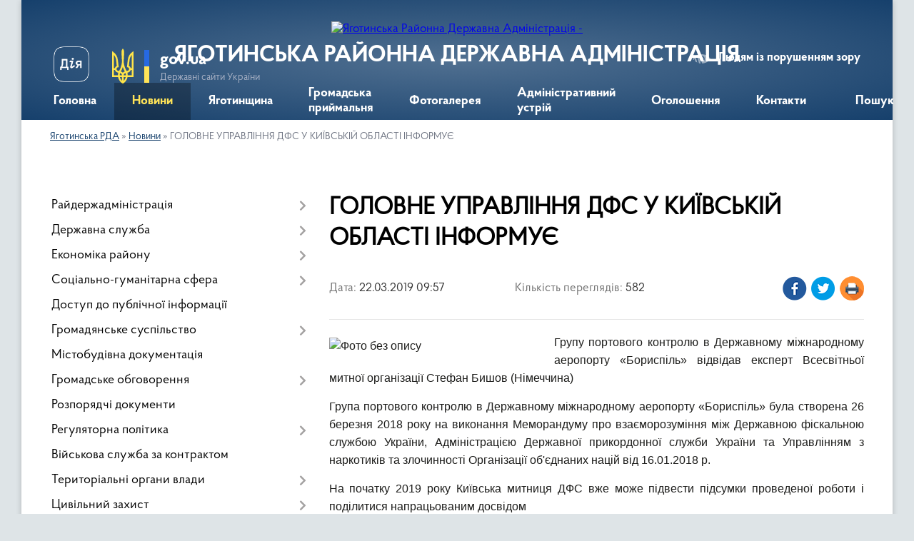

--- FILE ---
content_type: text/html; charset=UTF-8
request_url: https://yagotyn-rda.gov.ua/news/09-57-32-22-03-2019/
body_size: 13006
content:
<!DOCTYPE html>
<html lang="uk">
<head>
	<!--[if IE]><meta http-equiv="X-UA-Compatible" content="IE=edge"><![endif]-->
	<meta charset="utf-8">
	<meta name="viewport" content="width=device-width, initial-scale=1">
	<!--[if IE]><script>
		document.createElement('header');
		document.createElement('nav');
		document.createElement('main');
		document.createElement('section');
		document.createElement('article');
		document.createElement('aside');
		document.createElement('footer');
		document.createElement('figure');
		document.createElement('figcaption');
	</script><![endif]-->
	<title>ГОЛОВНЕ УПРАВЛІННЯ ДФС У КИЇВСЬКІЙ ОБЛАСТІ ІНФОРМУЄ | ЯГОТИНСЬКА РАЙОННА ДЕРЖАВНА АДМІНІСТРАЦІЯ</title>
	<meta name="description" content=". Групу портового контролю в Державному міжнародному аеропорту &amp;laquo;Бориспіль&amp;raquo; відвідав експерт Всесвітньої митної організації Стефан Бишов (Німеччина). . . Група портового контролю в Державному міжнародному аеропорту &amp;laquo;Бориспі">
	<meta name="keywords" content="ГОЛОВНЕ, УПРАВЛІННЯ, ДФС, У, КИЇВСЬКІЙ, ОБЛАСТІ, ІНФОРМУЄ, |, ЯГОТИНСЬКА, РАЙОННА, ДЕРЖАВНА, АДМІНІСТРАЦІЯ">

	
		<meta property="og:image" content="https://rada.info/upload/users_files/24213321/1c53c584f2cb231b53141879dc25fc32.jpg">
	<meta property="og:image:width" content="354">
	<meta property="og:image:height" content="266">
			<meta property="og:title" content="ГОЛОВНЕ УПРАВЛІННЯ ДФС У КИЇВСЬКІЙ ОБЛАСТІ ІНФОРМУЄ">
			<meta property="og:description" content="
Групу портового контролю в Державному міжнародному аеропорту &amp;laquo;Бориспіль&amp;raquo; відвідав експерт Всесвітньої митної організації Стефан Бишов (Німеччина)">
			<meta property="og:type" content="article">
	<meta property="og:url" content="https://yagotyn-rda.gov.ua/news/09-57-32-22-03-2019/">
		
	<link rel="apple-touch-icon" sizes="57x57" href="https://rda.org.ua/apple-icon-57x57.png">
	<link rel="apple-touch-icon" sizes="60x60" href="https://rda.org.ua/apple-icon-60x60.png">
	<link rel="apple-touch-icon" sizes="72x72" href="https://rda.org.ua/apple-icon-72x72.png">
	<link rel="apple-touch-icon" sizes="76x76" href="https://rda.org.ua/apple-icon-76x76.png">
	<link rel="apple-touch-icon" sizes="114x114" href="https://rda.org.ua/apple-icon-114x114.png">
	<link rel="apple-touch-icon" sizes="120x120" href="https://rda.org.ua/apple-icon-120x120.png">
	<link rel="apple-touch-icon" sizes="144x144" href="https://rda.org.ua/apple-icon-144x144.png">
	<link rel="apple-touch-icon" sizes="152x152" href="https://rda.org.ua/apple-icon-152x152.png">
	<link rel="apple-touch-icon" sizes="180x180" href="https://rda.org.ua/apple-icon-180x180.png">
	<link rel="icon" type="image/png" sizes="192x192"  href="https://rda.org.ua/android-icon-192x192.png">
	<link rel="icon" type="image/png" sizes="32x32" href="https://rda.org.ua/favicon-32x32.png">
	<link rel="icon" type="image/png" sizes="96x96" href="https://rda.org.ua/favicon-96x96.png">
	<link rel="icon" type="image/png" sizes="16x16" href="https://rda.org.ua/favicon-16x16.png">
	<link rel="manifest" href="https://rda.org.ua/manifest.json">
	<meta name="msapplication-TileColor" content="#ffffff">
	<meta name="msapplication-TileImage" content="https://rda.org.ua/ms-icon-144x144.png">
	<meta name="theme-color" content="#ffffff">

	
		<meta name="robots" content="">
	
    <link rel="preload" href="https://rda.org.ua/themes/km2/css/styles_vip.css?v=2.31" as="style">
	<link rel="stylesheet" href="https://rda.org.ua/themes/km2/css/styles_vip.css?v=2.31">
	<link rel="stylesheet" href="https://rda.org.ua/themes/km2/css/471/theme_vip.css?v=1768760661">
	<!--[if lt IE 9]>
	<script src="https://oss.maxcdn.com/html5shiv/3.7.2/html5shiv.min.js"></script>
	<script src="https://oss.maxcdn.com/respond/1.4.2/respond.min.js"></script>
	<![endif]-->
	<!--[if gte IE 9]>
	<style type="text/css">
		.gradient { filter: none; }
	</style>
	<![endif]-->

</head>
<body class="">

	<a href="#top_menu" class="skip-link link" aria-label="Перейти до головного меню (Alt+1)" accesskey="1">Перейти до головного меню (Alt+1)</a>
	<a href="#left_menu" class="skip-link link" aria-label="Перейти до бічного меню (Alt+2)" accesskey="2">Перейти до бічного меню (Alt+2)</a>
    <a href="#main_content" class="skip-link link" aria-label="Перейти до головного вмісту (Alt+3)" accesskey="3">Перейти до текстового вмісту (Alt+3)</a>



	
	<div class="wrap">
		
		<header>
			<div class="header_wrap">
				<div class="logo">
					<a href="https://yagotyn-rda.gov.ua/" id="logo" class="form_2">
						<img src="https://rada.info/upload/users_files/24213321/gerb/yagotin-rayon.png" alt="Яготинська Районна Державна Адміністрація - ">
					</a>
				</div>
				<div class="title">
					<div class="slogan_1">ЯГОТИНСЬКА РАЙОННА ДЕРЖАВНА АДМІНІСТРАЦІЯ</div>
					<div class="slogan_2"></div>
				</div>
				<div class="gov_ua_block">
					<a class="diia" href="https://diia.gov.ua/" target="_blank" rel="nofollow" title="Державні послуги онлайн"><img src="https://rda.org.ua/themes/km2/img/diia.png" alt="Логотип Diia"></a>
					<img src="https://rda.org.ua/themes/km2/img/gerb.svg" class="gerb" alt="Державний Герб України">
					<span class="devider"></span>
					<div class="title">
						<b>gov.ua</b>
						<span>Державні сайти України</span>
					</div>
				</div>
								<div class="alt_link">
					<a href="#" rel="nofollow" title="Посилання на версію для людей із порушенням зору" tabindex="1" onclick="return set_special('f4f455150736a31a5185e10636db4dbcb15313e9');">Людям із порушенням зору</a>
				</div>
								
				<section class="top_nav">
					<nav class="main_menu">
						<ul id="top_menu">
														<li class="">
								<a href="https://yagotyn-rda.gov.ua/main/"><span>Головна</span></a>
																							</li>
														<li class="active">
								<a href="https://yagotyn-rda.gov.ua/news/"><span>Новини</span></a>
																							</li>
														<li class=" has-sub">
								<a href="https://yagotyn-rda.gov.ua/informaciya-pro-rajon-16-11-08-10-09-2018/"><span>Яготинщина</span></a>
																<button onclick="return show_next_level(this);" aria-label="Показати підменю"></button>
																								<ul>
																		<li>
										<a href="https://yagotyn-rda.gov.ua/istorichna-dovidka-17-50-41-10-09-2018/">Історична довідка</a>
																													</li>
																										</ul>
															</li>
														<li class="">
								<a href="https://yagotyn-rda.gov.ua/gromadska-prijmalnya-15-03-06-01-08-2019/"><span>Громадська приймальня</span></a>
																							</li>
														<li class="">
								<a href="https://yagotyn-rda.gov.ua/photo/"><span>Фотогалерея</span></a>
																							</li>
														<li class="">
								<a href="https://yagotyn-rda.gov.ua/administrativnij-ustrij-yagotinskogo-rajonu-17-50-28-10-09-2018/"><span>Адміністративний устрій</span></a>
																							</li>
														<li class="">
								<a href="https://yagotyn-rda.gov.ua/more_news/"><span>Оголошення</span></a>
																							</li>
														<li class="">
								<a href="https://yagotyn-rda.gov.ua/feedback/"><span>Контакти</span></a>
																							</li>
																				</ul>
					</nav>
					&nbsp;
					<button class="menu-button" id="open-button"><i class="fas fa-bars"></i> Меню сайту</button>
					<a href="https://yagotyn-rda.gov.ua/search/" rel="nofollow" class="search_button">Пошук</a>
				</section>
				
			</div>
		</header>
				
		<section class="bread_crumbs">
		<div xmlns:v="http://rdf.data-vocabulary.org/#"><a href="https://yagotyn-rda.gov.ua/">Яготинська РДА</a> &raquo; <a href="https://yagotyn-rda.gov.ua/news/">Новини</a>  &raquo; <span>ГОЛОВНЕ УПРАВЛІННЯ ДФС У КИЇВСЬКІЙ ОБЛАСТІ ІНФОРМУЄ</span></div>
	</section>
	
	<section class="center_block">
		<div class="row">
			<div class="grid-30 fr">
				<aside>
				
										
					<nav class="sidebar_menu" id="left_menu">
						<ul>
														<li class=" has-sub">
								<a href="https://yagotyn-rda.gov.ua/rajderzhadministraciya-16-14-57-10-09-2018/"><span>Райдержадміністрація</span></a>
																<button onclick="return show_next_level(this);" aria-label="Показати підменю"></button>
																								<ul>
																		<li class="">
										<a href="https://yagotyn-rda.gov.ua/kerivnictvo-16-15-26-10-09-2018/"><span>Керівництво</span></a>
																													</li>
																		<li class="">
										<a href="https://yagotyn-rda.gov.ua/aparat-rda-16-15-46-10-09-2018/"><span>Апарат РДА</span></a>
																													</li>
																		<li class="">
										<a href="https://yagotyn-rda.gov.ua/proekti-rishen-09-42-06-14-01-2020/"><span>Проєкти рішень</span></a>
																													</li>
																										</ul>
															</li>
														<li class=" has-sub">
								<a href="https://yagotyn-rda.gov.ua/derzhavna-sluzhba-16-17-03-10-09-2018/"><span>Державна служба</span></a>
																<button onclick="return show_next_level(this);" aria-label="Показати підменю"></button>
																								<ul>
																		<li class="">
										<a href="https://yagotyn-rda.gov.ua/vakansii-16-18-09-10-09-2018/"><span>Вакансії</span></a>
																													</li>
																		<li class="">
										<a href="https://yagotyn-rda.gov.ua/protidiya-korupcii-16-18-25-10-09-2018/"><span>Протидія корупції</span></a>
																													</li>
																		<li class=" has-sub">
										<a href="https://yagotyn-rda.gov.ua/ochischennya-vladi-16-18-39-10-09-2018/"><span>Очищення влади</span></a>
																				<button onclick="return show_next_level(this);" aria-label="Показати підменю"></button>
																														<ul>
																						<li><a href="https://yagotyn-rda.gov.ua/povidomlennya-pro-pochatok-prohodzhennya-perevirki-schodo-ilchuk-ai-vidpovidno-do-zu-pro-ochischennya-vladi-15-06-11-21-07-2020/"><span>.</span></a></li>
																						<li><a href="https://yagotyn-rda.gov.ua/zayava-ilchuk-ai-15-20-52-21-07-2020/"><span>.</span></a></li>
																																</ul>
																			</li>
																										</ul>
															</li>
														<li class=" has-sub">
								<a href="https://yagotyn-rda.gov.ua/ekonomika-rajonu-16-18-59-10-09-2018/"><span>Економіка району</span></a>
																<button onclick="return show_next_level(this);" aria-label="Показати підменю"></button>
																								<ul>
																		<li class="">
										<a href="https://yagotyn-rda.gov.ua/aktualna-informaciya-16-19-28-10-09-2018/"><span>Актуальна інформація</span></a>
																													</li>
																		<li class="">
										<a href="https://yagotyn-rda.gov.ua/socialnoekonomichnij-rozvitok-16-19-49-10-09-2018/"><span>Соціально-економічний розвиток</span></a>
																													</li>
																		<li class="">
										<a href="https://yagotyn-rda.gov.ua/spozhivchij-rinok-16-20-11-10-09-2018/"><span>Споживчий ринок</span></a>
																													</li>
																		<li class="">
										<a href="https://yagotyn-rda.gov.ua/investicijna-diyalnist-16-20-35-10-09-2018/"><span>Інвестиційна діяльність</span></a>
																													</li>
																		<li class="">
										<a href="https://yagotyn-rda.gov.ua/rozvitok-pidpriemnictva-16-20-50-10-09-2018/"><span>Розвиток підприємництва</span></a>
																													</li>
																		<li class="">
										<a href="https://yagotyn-rda.gov.ua/upravlinnya-informue-12-58-16-03-04-2019/"><span>Управління інформує</span></a>
																													</li>
																		<li class="">
										<a href="https://yagotyn-rda.gov.ua/zahist-prav-spozhivachiv-10-02-22-08-02-2019/"><span>Захист прав споживачів</span></a>
																													</li>
																										</ul>
															</li>
														<li class=" has-sub">
								<a href="https://yagotyn-rda.gov.ua/socialnogumanitarna-sfera-16-21-48-10-09-2018/"><span>Соціально-гуманітарна сфера</span></a>
																<button onclick="return show_next_level(this);" aria-label="Показати підменю"></button>
																								<ul>
																		<li class="">
										<a href="https://yagotyn-rda.gov.ua/osvita-16-22-39-10-09-2018/"><span>Освіта</span></a>
																													</li>
																		<li class="">
										<a href="https://yagotyn-rda.gov.ua/medicina-16-23-02-10-09-2018/"><span>Медицина</span></a>
																													</li>
																										</ul>
															</li>
														<li class="">
								<a href="https://yagotyn-rda.gov.ua/dostup-do-publichnoi-informacii-17-06-37-10-09-2018/"><span>Доступ до публічної інформації</span></a>
																							</li>
														<li class=" has-sub">
								<a href="https://yagotyn-rda.gov.ua/​​gromadyanske-suspilstvo-17-07-17-10-09-2018/"><span>​​Громадянське суспільство</span></a>
																<button onclick="return show_next_level(this);" aria-label="Показати підменю"></button>
																								<ul>
																		<li class="">
										<a href="https://yagotyn-rda.gov.ua/normativnopravovi-akti-10-55-39-17-10-2018/"><span>Нормативно-правові акти</span></a>
																													</li>
																		<li class="">
										<a href="https://yagotyn-rda.gov.ua/abetka-gromadyanskogo-suspilstva-10-57-08-17-10-2018/"><span>Абетка громадянського суспільства</span></a>
																													</li>
																										</ul>
															</li>
														<li class="">
								<a href="https://yagotyn-rda.gov.ua/​mistobudivna-dokumentaciya-17-09-38-10-09-2018/"><span>​Містобудівна документація</span></a>
																							</li>
														<li class=" has-sub">
								<a href="https://yagotyn-rda.gov.ua/gromadske-obgovorennya-14-26-51-24-09-2019/"><span>Громадське обговорення</span></a>
																<button onclick="return show_next_level(this);" aria-label="Показати підменю"></button>
																								<ul>
																		<li class="">
										<a href="https://yagotyn-rda.gov.ua/tarifi-14-27-59-24-09-2019/"><span>Тарифи</span></a>
																													</li>
																										</ul>
															</li>
														<li class="">
								<a href="https://yagotyn-rda.gov.ua/normativnopravovi-akti-16-16-28-10-09-2018/"><span>Розпорядчі документи</span></a>
																							</li>
														<li class=" has-sub">
								<a href="https://yagotyn-rda.gov.ua/regulyatorna-politika-12-03-44-28-09-2018/"><span>Регуляторна політика</span></a>
																<button onclick="return show_next_level(this);" aria-label="Показати підменю"></button>
																								<ul>
																		<li class="">
										<a href="https://yagotyn-rda.gov.ua/opriljudnennya-proektiv-regulyatornih-aktiv-12-04-30-28-09-2018/"><span>Оприлюднення проектів регуляторних актів</span></a>
																													</li>
																		<li class="">
										<a href="https://yagotyn-rda.gov.ua/planuvannya-regulyatornoi-diyalnosti-12-04-53-28-09-2018/"><span>Планування регуляторної діяльності</span></a>
																													</li>
																		<li class="">
										<a href="https://yagotyn-rda.gov.ua/vidstezhennya-rezultativnosti-12-05-13-28-09-2018/"><span>Відстеження результативності</span></a>
																													</li>
																		<li class="">
										<a href="https://yagotyn-rda.gov.ua/vidomosti-pro-zdijsnennya-regulyatornoi-diyalnosti-12-05-42-28-09-2018/"><span>Відомості про здійснення регуляторної діяльності</span></a>
																													</li>
																										</ul>
															</li>
														<li class="">
								<a href="https://yagotyn-rda.gov.ua/vijskova-sluzhba-za-kontraktom-09-27-26-04-10-2018/"><span>Військова служба за контрактом</span></a>
																							</li>
														<li class=" has-sub">
								<a href="https://yagotyn-rda.gov.ua/teritorialni-organi-vladi-07-50-56-11-10-2018/"><span>Територіальні органи влади</span></a>
																<button onclick="return show_next_level(this);" aria-label="Показати підменю"></button>
																								<ul>
																		<li class="">
										<a href="https://yagotyn-rda.gov.ua/yagotinskij-rajonnij-viddil-filii-derzhavnoi-ustanovi-centr-probacii-u-m-kievi-ta-kiivskij-oblasti-13-47-39-01-02-2019/"><span>Яготинський районний відділ філії Державної установи «Центр пробації» у м. Києві та Київській області</span></a>
																													</li>
																		<li class=" has-sub">
										<a href="https://yagotyn-rda.gov.ua/pensijnij-fond-07-51-21-11-10-2018/"><span>Пенсійний фонд</span></a>
																				<button onclick="return show_next_level(this);" aria-label="Показати підменю"></button>
																														<ul>
																						<li><a href="https://yagotyn-rda.gov.ua/kerivnictvo-16-49-22-23-10-2018/"><span>Керівництво</span></a></li>
																						<li><a href="https://yagotyn-rda.gov.ua/prijom-gromadyan-16-47-06-23-10-2018/"><span>Графіки прийому громадян</span></a></li>
																						<li><a href="https://yagotyn-rda.gov.ua/aktualno-07-53-01-11-10-2018/"><span>Актуально</span></a></li>
																						<li><a href="https://yagotyn-rda.gov.ua/zvorotnij-zvyazok-16-47-30-23-10-2018/"><span>Зворотній зв'язок</span></a></li>
																						<li><a href="https://yagotyn-rda.gov.ua/novini-16-53-47-23-10-2018/"><span>Новини</span></a></li>
																						<li><a href="https://yagotyn-rda.gov.ua/strahuvalnikam-19-13-17-25-01-2019/"><span>Страхувальникам</span></a></li>
																																</ul>
																			</li>
																		<li class="">
										<a href="https://yagotyn-rda.gov.ua/yagotinskij-rs-gu-dsns-ukrani-v-kiivskij-oblasti-07-52-00-11-10-2018/"><span>Яготинський РС ГУ ДСНС Украни в Київській області</span></a>
																													</li>
																		<li class="">
										<a href="https://yagotyn-rda.gov.ua/yagotinskij-rajonnij-centr-zajnyatosti-07-52-25-11-10-2018/"><span>Центр зайнятості</span></a>
																													</li>
																		<li class="">
										<a href="https://yagotyn-rda.gov.ua/pravoohoronni-organi-08-01-40-23-11-2018/"><span>Правоохоронні органи</span></a>
																													</li>
																										</ul>
															</li>
														<li class=" has-sub">
								<a href="https://yagotyn-rda.gov.ua/civilnij-zahist-11-21-26-30-06-2019/"><span>Цивільний захист</span></a>
																<button onclick="return show_next_level(this);" aria-label="Показати підменю"></button>
																								<ul>
																		<li class=" has-sub">
										<a href="https://yagotyn-rda.gov.ua/uvaga-nebezpeka-1563252112/"><span>УВАГА! НЕБЕЗПЕКА</span></a>
																				<button onclick="return show_next_level(this);" aria-label="Показати підменю"></button>
																														<ul>
																						<li><a href="https://yagotyn-rda.gov.ua/docs/"><span>Архів документів</span></a></li>
																																</ul>
																			</li>
																										</ul>
															</li>
														<li class="">
								<a href="https://yagotyn-rda.gov.ua/videoroliki-14-08-52-25-09-2018/"><span>Відеоролики</span></a>
																							</li>
														<li class=" has-sub">
								<a href="https://yagotyn-rda.gov.ua/evroatlantichna-integraciya-15-49-49-11-11-2019/"><span>Євроатлантична інтеграція</span></a>
																<button onclick="return show_next_level(this);" aria-label="Показати підменю"></button>
																								<ul>
																		<li class="">
										<a href="https://yagotyn-rda.gov.ua/evropejska-integraciya-15-53-03-11-11-2019/"><span>Європейська інтеграція</span></a>
																													</li>
																										</ul>
															</li>
													</ul>
						
												
					</nav>

									
					
					
					
										<div id="banner_block">

						<p><a rel="nofollow" href="https://www.dilovamova.com/" rel="nofollow"><img alt="Календар свят і подій. Листівки, вітання та побажання" border="0" height="312" src="https://www.dilovamova.com/images/wpi.cache/informer/informer_250_01.png" title="Календар свят і подій. Листівки, вітання та побажання" width="250" /></a></p>

<div class="SinoptikInformer type1c1" id="SinoptikInformer" style="width:250px;">
<div class="siHeader">
<div class="siLh">
<div class="siMh">&nbsp;</div>

<div class="siMh">Погода</div>
</div>
</div>

<div class="siBody">
<table>
	<tbody>
		<tr>
			<td class="siCityV" style="width:100%;">
			<div class="siCityName"><a rel="nofollow" href="https://sinoptik.ua/погода-яготин" onmousedown="siClickCount();" rel="nofollow" target="_blank" title="Погода в Яготине"><span>Яготин</span></a></div>
			</td>
		</tr>
		<tr>
			<td style="width:100%;">
			<div class="siCityV2">
			<div class="siBodyContent" id="siCont0">
			<div class="siLeft">
			<div class="siTerm">&nbsp;</div>

			<div class="siT" id="siT0">&nbsp;</div>

			<div id="weatherIco0">&nbsp;</div>
			</div>

			<div class="siInf">
			<p><a rel="nofollow" href="https://sinoptik.ua/погода-яготин" onmousedown="siClickCount();" rel="nofollow" target="_blank" title="Погода в Яготине">влажность: </a></p>

			<p><a rel="nofollow" href="https://sinoptik.ua/погода-яготин" onmousedown="siClickCount();" rel="nofollow" target="_blank" title="Погода в Яготине">давление: </a></p>

			<p><a rel="nofollow" href="https://sinoptik.ua/погода-яготин" onmousedown="siClickCount();" rel="nofollow" target="_blank" title="Погода в Яготине">ветер: </a></p>
			</div>
			</div>
			</div>
			</td>
		</tr>
	</tbody>
</table>

<div class="siLinks">Погода на 10 дней от <a rel="nofollow" href="https://sinoptik.ua/погода-яготин/10-дней" onmousedown="siClickCount();" rel="nofollow" target="_blank" title="Погода на 10 дней">sinoptik.ua</a></div>
</div>

<div class="siFooter">
<div class="siLf">
<div class="siMf">&nbsp;</div>
</div>
</div>
</div>
<script type="text/javascript" charset="UTF-8" src="//sinoptik.ua/informers_js.php?title=4&wind=3&cities=303030098&lang=ru"></script>

<p style="text-align:center">&nbsp;<a rel="nofollow" href="https://www.president.gov.ua/" rel="nofollow"><img alt="Фото без опису"  alt="" src="https://rada.info/upload/users_files/24213321/f6be93f81f7a6047ed5fdf1a887fd79d.gif" style="width: 278px; height: 74px;" /></a></p>

<p style="text-align:center"><a rel="nofollow" href="https://rada.gov.ua/" rel="nofollow"><img alt="Фото без опису"  alt="" src="https://rada.info/upload/users_files/24213321/3308f8ce30ff7ebe6475ad8f0b889cad.gif" style="width: 278px; height: 74px;" /></a></p>

<p style="text-align:center"><a rel="nofollow" href="https://www.kmu.gov.ua/ua" rel="nofollow"><img alt="Фото без опису"  alt="" src="https://rada.info/upload/users_files/24213321/ed608ea8b7f9815c383045540d3b5dbf.gif" style="width: 278px; height: 74px;" /></a></p>

<p style="text-align:center"><a rel="nofollow" href="http://koda.gov.ua" rel="nofollow"><img alt="Фото без опису"  alt="" src="https://rada.info/upload/users_files/24213321/53a91080d60b827c6622dcae097a6864.jpg" style="height:90px; width:262px" /></a></p>

<p style="text-align:center"><a rel="nofollow" href="http://academy.gov.ua/" rel="nofollow"><img alt="Фото без опису"  alt="" src="https://rada.info/upload/users_files/24213321/f121d7ba44258cbc66ee835f03910566.png" style="width: 260px; height: 135px;" /></a></p>

<p style="text-align:center"><a rel="nofollow" href="http://pravo.minjust.gov.ua/" rel="nofollow"><img alt="Фото без опису"  alt="" src="https://rada.info/upload/users_files/24213321/d92b5730aa1bc160ff98388a70863037.png" style="width: 427px; height: 118px;" /></a></p>

<p style="text-align:center"><a rel="nofollow" href="https://kyivreg.legalaid.gov.ua/ua/" rel="nofollow"><img alt="Фото без опису"  alt="" src="https://rada.info/upload/users_files/24213321/2af9cb0c8cf090c9568a04db23eb56c8.jpg" style="width: 380px; height: 193px;" /></a></p>

<p style="text-align:center"><a rel="nofollow" href="http://hsc.gov.ua/" rel="nofollow"><img alt="Фото без опису"  alt="" src="https://rada.info/upload/users_files/24213321/54af27a49b3c3b479a30843793b2600b.jpg" style="width: 480px; height: 119px;" /></a></p>

<p style="text-align:center"><a rel="nofollow" href="https://yagotyn-rda.gov.ua/zahist-prav-spozhivachiv-10-02-22-08-02-2019/" rel="nofollow"><img alt="Фото без опису"  alt="" src="https://rada.info/upload/users_files/24213321/1a70373e1ec0836d2697115e16b5d9b2.jpg" style="width: 253px; height: 187px;" /></a></p>

<p style="text-align:center">&nbsp;</p>
						<div class="clearfix"></div>

						
						<div class="clearfix"></div>

					</div>
				
				</aside>
			</div>
			<div class="grid-70" id="main_content">

				<main>

																		<h1>ГОЛОВНЕ УПРАВЛІННЯ ДФС У КИЇВСЬКІЙ ОБЛАСТІ ІНФОРМУЄ</h1>


<div class="row ">
	<div class="grid-30 one_news_date">
		Дата: <span>22.03.2019 09:57</span>
	</div>
	<div class="grid-30 one_news_count">
		Кількість переглядів: <span>582</span>
	</div>
		<div class="grid-30 one_news_socials">
		<button class="social_share" data-type="fb" aria-label="Поширити новину у Фейсбук"><img src="https://rda.org.ua/themes/km2/img/share/fb.png" alt="Іконка поширення у Фейсбук"></button>
		<button class="social_share" data-type="tw" aria-label="Поширити статтю у Твітер"><img src="https://rda.org.ua/themes/km2/img/share/tw.png" alt="Іконка для поширення у Твітер"></button>
		<button class="print_btn" onclick="window.print();" aria-label="Роздрукувати"><img src="https://rda.org.ua/themes/km2/img/share/print.png" alt="Іконка для друку сторінки"></button>
	</div>
		<div class="clearfix"></div>
</div>

<hr>

<div>
<p style="text-align: justify;"><span style="font-size:16px;"><span style="font-family:Arial,Helvetica,sans-serif;"><img alt="Фото без опису"  alt="" src="https://rada.info/upload/users_files/24213321/1c53c584f2cb231b53141879dc25fc32.jpg" style="float: left; width: 300px; height: 225px;" />Групу портового контролю в Державному міжнародному аеропорту &laquo;Бориспіль&raquo; відвідав експерт Всесвітньої митної організації Стефан Бишов (Німеччина)</span></span></p>
</div>

<p style="text-align: justify;"><span style="font-size:16px;"><span style="font-family:Arial,Helvetica,sans-serif;">Група портового контролю в Державному міжнародному аеропорту &laquo;Бориспіль&raquo; була створена 26 березня 2018 року на виконання Меморандуму про взаєморозуміння між Державною фіскальною службою України, Адміністрацією Державної прикордонної служби України та Управлінням з наркотиків та злочинності Організації об&#39;єднаних націй від 16.01.2018 р.</span></span></p>

<p style="text-align: justify;"><span style="font-size:16px;"><span style="font-family:Arial,Helvetica,sans-serif;">На початку 2019 року Київська митниця ДФС вже може підвести підсумки проведеної роботи і поділитися напрацьованим досвідом</span></span></p>

<p style="text-align: justify;"><span style="font-size:16px;"><span style="font-family:Arial,Helvetica,sans-serif;">Лише протягом останнього часу відбулося кілька міжнародних навчань, в яких взяла участь Група портового контролю в Державному міжнародному аеропорту &laquo;Бориспіль&raquo;. В аеропорту &laquo;Бориспіль&raquo; Група приймала делегації експертів Всесвітньої митної організації з Нідерландів та Німеччини та Групу портового контролю &laquo;Тбілісі-аеропорт&raquo;. В свою чергу, бориспільчани відвідали з робочими візитами Німеччину (аеропорт &laquo;Кьольн/Бонн&raquo;), Одесу, Київ та Хмельницький.</span></span></p>

<p style="text-align: justify;"><span style="font-size:16px;"><span style="font-family:Arial,Helvetica,sans-serif;">Також недавно відбувся візит експерта Всесвітньої митної організації Стефана Бишова (Німеччина) з метою проведення навчання посадових осіб, які долучені до діяльності підрозділу портового контролю у пункті пропуску через державний кордон&nbsp; &laquo;Бориспіль-аеропорт&raquo;, створеного у межах реалізації Програми з контролю за контейнерними перевезеннями.</span></span></p>

<p style="text-align: justify;"><span style="font-size:16px;"><span style="font-family:Arial,Helvetica,sans-serif;">Під час ознайомчого візиту було відпрацьовано ознайомлення з презентаційними матеріалами з питань діяльності підрозділів портового контролю у пунктах пропуску через державний кордон &laquo;Бориспіль-аеропорт&raquo; та &laquo;Франкфурт-аеропорт&raquo; (Німеччина), здоров&#39;я та безпека під час виконання службових обов&rsquo;язків, логістика, презентація загальних принципів, надбань, поточних проблем і тенденцій проведення митного контролю, профілювання і таргетинг, включаючи використання попередніх даних,&nbsp; методи експертизи, в тому числі використання доступних інструментів (рентгенівських, детекторних пристроїв), ознайомлення з принципами роботи вантажного терміналу та порядком проведення митного оформлення та контролю товарів в зоні діяльності митного поста &laquo;Аеропорт Бориспіль&raquo;; відвідування підрозділу оператора поштового зв&rsquo;язку ДОПП ПАТ &laquo;Укрпошта&raquo; - дільниці обміну авіапошти &laquo;Бориспіль&raquo; та експрес-оператора ТОВ &laquo;ТНТ Україна&raquo;, вивчення досвіду їх роботи, проведення аналізу ризиків під час здійснення митного контролю міжнародних поштових та експрес-відправлень, відвідування пасажирського терміналу &laquo;D&raquo; ДПМА &laquo;Бориспіль&raquo;, презентація загальних принципів роботи, обговорення поточних проблем і шляхів вдосконалення проведення митного контролю пасажирів, методи здійснення митного контролю повітряного судна, підведення підсумків та закриття робочого візиту.</span></span></p>

<p style="text-align: justify;"><span style="font-size:16px;"><span style="font-family:Arial,Helvetica,sans-serif;">Що ж до виявлених порушень за період існування Групи портового контролю в Державному міжнародному аеропорту &laquo;Бориспіль&raquo;, то можна назвати деякі результати.</span></span></p>

<p style="text-align: justify;"><span style="font-size:16px;"><span style="font-family:Arial,Helvetica,sans-serif;">В травні 2018 р. у так званому &laquo;вантажному терміналі&raquo; аеропорту &laquo;Бориспіль&raquo; під час проведення митного огляду було виявлено 18 картоних коробок з подвійними стінками, в площині яких знаходились поліетиленові пакунки з кокаїном загальною вагою &nbsp;5,7 кг.</span></span></p>

<p style="text-align: justify;"><span style="font-size:16px;"><span style="font-family:Arial,Helvetica,sans-serif;">В травні - червні 2018 року група портового контролю брала участь у проведенні Департаментом протидії наркозлочинності Національної поліції України розшукових (слідчих) дій по встановленню осіб, причетних до організації каналу контрабанди наркотичних засобів (кокаїну) з країн Латинської Америки до України.</span></span></p>

<p style="text-align: justify;"><span style="font-size:16px;"><span style="font-family:Arial,Helvetica,sans-serif;">В ході проведення зазначених дій співробітниками Національної поліції&nbsp; України заарештовано 5 осіб (2 громадян Туреччини та 3 громадянина України). Відносно них відкрито кримінальні провадження, за ознаками злочинів, передбачених ст. 305 та ч.3 ст. 307 КК України.&nbsp; З незаконного обігу в двох випадках вилучено кокаїн загальною вагою 5,9 кг.</span></span></p>

<p style="text-align: justify;"><span style="font-size:16px;"><span style="font-family:Arial,Helvetica,sans-serif;">В червні 2018 р. під час проведення митного контролю міжнародних експрес-відправлень виявлено 2 факти незаконного переміщення прекурсорів - 1 кг фенілацетону, 1 кг суміші фенілацетона, а-фенілацетоацетонітрілу (АPAAN) та&nbsp; фенілоцтової кислоти та 1 кг 3,4 метилендеоксефеніл-2-пропану (3,4-MДФ-2П).</span></span></p>

<p style="text-align: justify;"><span style="font-size:16px;"><span style="font-family:Arial,Helvetica,sans-serif;">У серпні 2018 р. під час здійснення митного контролю міжнародних поштових відправлень у 4-х відправленнях були виявлені 85 компонентів до автомату Калашникова (магазини, штик-ножі, пружини, ударно-спусковий механізм та інші).</span></span></p>

<p style="text-align: justify;"><span style="font-size:16px;"><span style="font-family:Arial,Helvetica,sans-serif;">В жовтні 2018 р. під час проведення митного огляду вантажу &laquo;Двері металеві &ndash; 30 шт., вагою 3042 кг&raquo; було виявлено 27390 пачок (547800 цигарок), які були приховані від митного контролю з використанням спеціально виготовлених сховищ (тайників).</span></span></p>

<p style="text-align: justify;"><span style="font-size:16px;"><span style="font-family:Arial,Helvetica,sans-serif;">В листопаді 2018 р. під час проведення митного огляду вантажу &laquo;Металеві тримачі для автоматичного поливу газонів &ndash; 21 шт., вагою 22 кг&raquo;, були виявлені гвинти перезаряджання до 30-мм автоматичних гармат ЗТМ-1 (2А72).</span></span></p>

<p style="text-align: justify;"><span style="font-size:16px;"><span style="font-family:Arial,Helvetica,sans-serif;">На початку&nbsp; 2019 р. було задокументовано факти незаконного пересилання у міжнародному експрес відправленні 1 кг прекурсору - 2-диметиламіно-1-хлорпропан.</span></span></p>

<p style="text-align: justify;"><span style="font-size:16px;"><span style="font-family:Arial,Helvetica,sans-serif;">Також в січні 2019 р. було упереджено незаконне вивезення за межі митної території України у міжнародних поштових відправленнях державних нагород в тому числі з дорогоцінних металів загальною кількістю 624 штук та 216 срібних монет.</span></span></p>

<p style="text-align: right;"><strong><em><span style="font-size:16px;"><span style="font-family:Arial,Helvetica,sans-serif;">ГУ ДФС у Київській області</span></span></em></strong></p>

<div>
<p style="text-align: justify;"><span style="font-size:16px;"><span style="font-family:Arial,Helvetica,sans-serif;">За повторне правопорушення передбачено збільшення розміру штрафних санкцій</span></span></p>
</div>

<p style="text-align: justify;"><span style="font-size:16px;"><span style="font-family:Arial,Helvetica,sans-serif;">Головне управління&nbsp; ДФС&nbsp; у&nbsp; Київській&nbsp; області повідомляє, що відповідно до п.127.1 ст. 127 ПКУ, у випадку не нарахування, неутримання та/або несплати (неперерахування) податків платником податків, у тому числі податковим агентом, до або під час виплати доходу на користь іншого платника податків, - тягнуть за собою накладення штрафу в розмірі 25 % суми податку, що підлягає нарахуванню та/або сплаті до бюджету.</span></span></p>

<p style="text-align: justify;"><span style="font-size:16px;"><span style="font-family:Arial,Helvetica,sans-serif;">Вчинені повторно на протязі 1095 днів такі ж самі дії - тягнуть за собою накладення штрафу у розмірі 50 % суми податку, що підлягає нарахуванню та/або сплаті до бюджету.</span></span></p>

<p style="text-align: justify;"><span style="font-size:16px;"><span style="font-family:Arial,Helvetica,sans-serif;">Ті ж самі дії, вчинені втретє та більше на протязі 1095 днів, - тягнуть за собою накладення штрафу у розмірі 75 % суми податку, що підлягає нарахуванню та/або сплаті до бюджету.</span></span></p>

<p style="text-align: justify;"><span style="font-size:16px;"><span style="font-family:Arial,Helvetica,sans-serif;">Відповідальність за погашення суми податкового зобов&rsquo;язання або податкового боргу, що виникає внаслідок вчинення таких дій, та обов&rsquo;язок щодо погашення такого податкового боргу покладається на особу, визначену ПКУ, у тому числі на податкового агента. При цьому платник податку - отримувач таких доходів звільняється від обов&rsquo;язків погашення такої суми податкових зобов&rsquo;язань або податкового боргу, крім випадків, встановлених розд. IV ПКУ.</span></span></p>

<p style="text-align: justify;"><span style="font-size:16px;"><span style="font-family:Arial,Helvetica,sans-serif;">Штрафи, передбачені п.127.1 ст.127 ПКУ не застосовуються у разі, коли не нарахування, неутримання та/або несплата (неперерахування) податку на доходи фізичних осіб самостійно виявляється податковим агентом при проведенні перерахунку цього податку, передбаченого п. 169.4 ст. 169 ПКУ, та виправляється в наступних податкових періодах протягом податкового (звітного) року згідно з нормами ПКУ.</span></span></p>

<p style="text-align: justify;"><span style="font-size:16px;"><span style="font-family:Arial,Helvetica,sans-serif;">Для визначення &laquo;повторності&raquo; правопорушення з метою застосування підвищеного розміру санкцій за не нарахування, неутримання та/або несплати (неперерахування) податків платником податків, у тому числі податковим агентом, до або під час виплати доходу на користь іншого платника податків, слід враховувати податкові порушення (не нарахування, неутримання та/або несплати (неперерахування) податків) (однотипні порушення), що вчинені платником податків повторно &nbsp;на протязі 1095 днів.</span></span></p>

<p style="text-align: justify;"><span style="font-size:16px;"><span style="font-family:Arial,Helvetica,sans-serif;">Отже, підвищені розміри штрафних санкцій у разі повторного виявлення податкових порушень, передбачених ст.127 ПКУ, застосовуються за повторне вчинення протягом 1095 днів таких порушень.</span></span></p>

<p style="text-align: right;"><strong><em><span style="font-size:16px;"><span style="font-family:Arial,Helvetica,sans-serif;">ГУ ДФС у Київській області</span></span></em></strong></p>

<div>
<p style="text-align: justify;"><span style="font-size:16px;"><span style="font-family:Arial,Helvetica,sans-serif;">Як оподатковуються доходи від продажу власної сільськогосподарської продукції</span></span></p>
</div>

<p style="text-align: justify;"><span style="font-size:16px;"><span style="font-family:Arial,Helvetica,sans-serif;">Головне управління ДФС у Київській області повідомляє, що відповідно до пп. 165.1.24 п.&nbsp;165.1 ст.&nbsp;165 Податкового кодексу України (далі &ndash; ПКУ) до загального місячного (річного) оподатковуваного доходу платника податку не включаються доходи, отримані від продажу власної сільськогосподарської продукції, що, зокрема вирощена, зібрана, виготовлена, вироблена, оброблена та/або перероблена безпосередньо фізичною особою на земельних ділянках, наданих їй у розмірах, встановлених Земельним кодексом України для ведення, зокрема:</span></span></p>

<p style="text-align: justify;"><span style="font-size:16px;"><span style="font-family:Arial,Helvetica,sans-serif;">- садівництва та/або для будівництва і обслуговування житлового будинку, господарських будівель і споруд (присадибні ділянки) та/або для індивідуального дачного будівництва. При цьому якщо власник сільськогосподарської продукції має ще земельні частки (паї), виділені в натурі (на місцевості), але не використовує їх (здає в оренду або обслуговує), отримані ним доходи від продажу сільськогосподарської продукції не включаються до загального місячного (річного) оподатковуваного доходу;</span></span></p>

<p style="text-align: justify;"><span style="font-size:16px;"><span style="font-family:Arial,Helvetica,sans-serif;">- особистого селянського господарства та/або земельні частки (паї), виділені в натурі (на місцевості), сукупний розмір яких не перевищує 2 га. При цьому розмір земельних ділянок, зазначених в абзаці другому цього підпункту, а також розмір виділених в натурі (на місцевості) земельних часток (паїв), які не використовуються (здаються в оренду, обслуговуються), не враховуються.</span></span></p>

<p style="text-align: justify;"><span style="font-size:16px;"><span style="font-family:Arial,Helvetica,sans-serif;">Якщо розмір земельних ділянок,&nbsp;зазначених в абзаці третьому пп.&nbsp;165.1.24 п.&nbsp;165.1 ст.&nbsp;165 ПКУ,&nbsp;перевищує 2 гектари, дохід від продажу сільськогосподарської продукції підлягає оподаткуванню на загальних підставах, тобто, такий дохід оподатковується&nbsp;податком на доходи фізичних осіб за ставкою 18 % &nbsp;та військовим збором &nbsp;за ставкою 1,5&nbsp;%.</span></span></p>

<p style="text-align: justify;"><span style="font-size:16px;"><span style="font-family:Arial,Helvetica,sans-serif;">Платник податків зобов&rsquo;язаний включити суму таких доходів до загального річного оподатковуваного доходу та подати до 01 травня року наступного за звітним, податкову декларацію про майновий стан і доходи, а також сплатити ПДФО та військовий збір з таких доходів (п.п. 168.2.1 п. 168.2 ст. 168 ПКУ).</span></span></p>

<p style="text-align: right;"><em><span style="font-size:16px;"><span style="font-family:Arial,Helvetica,sans-serif;">ГУ ДФС у Київській області</span></span></em></p>
<div class="clearfix"></div>

<hr>



<p><a href="https://yagotyn-rda.gov.ua/news/" class="btn btn-grey" title="Повернутись до списку статей даного розділу">&laquo; повернутися</a></p>											
				</main>
				
			</div>
			<div class="clearfix"></div>
		</div>
	</section>
	
	
	<footer>
		
		<div class="row">
			<div class="grid-40 socials">
				<p>
					<a href="https://rda.org.ua/rss/471/" rel="nofollow" target="_blank" title="RSS-стрічка сайту"><i class="fas fa-rss"></i></a>
					<i class="fab fa-twitter"></i>					<i class="fab fa-instagram"></i>					<a href="https://www.facebook.com/Yagotynrda/" rel="nofollow" target="_blank" title="Сторінка у Facebook"><i class="fab fa-facebook-f"></i></a>					<i class="fab fa-youtube"></i>					<i class="fab fa-telegram"></i>					<a href="https://yagotyn-rda.gov.ua/sitemap/" title="Мапа сайту"><i class="fas fa-sitemap"></i></a>
				</p>
				<p class="copyright">Яготинська РДА - 2018-2026 &copy; Весь контент доступний за ліцензією <a href="https://creativecommons.org/licenses/by/4.0/deed.uk" target="_blank" rel="nofollow">Creative Commons Attribution 4.0 International License</a>, якщо не зазначено інше.</p>
			</div>
			<div class="grid-20 developers">
				<a href="https://vlada.ua/" rel="nofollow" target="_blank" title="Посилання на платформу, на якій зроблено сайт"><img src="https://rda.org.ua/themes/km2/img/vlada_online.svg?v=ua" class="svg" alt="Логотип Vlada.UA"></a><br>
				<span>офіційні сайти &laquo;під ключ&raquo;</span><br>
				для органів державної влади
			</div>
			<div class="grid-40 admin_auth_block">
								<p class="first"><a href="#" rel="nofollow" class="alt_link" title="Версія для людей із порушенням зору" onclick="return set_special('f4f455150736a31a5185e10636db4dbcb15313e9');">Людям із порушенням зору</a></p>
				<p><a href="#auth_block" class="open-popup" title="Авторизація для адміністратора"><i class="fa fa-lock"></i></a></p>
				<p class="sec"><a href="#auth_block" class="open-popup" title="Авторизація для адміністратора">Вхід для адміністратора</a></p>
				<div id="google_translate_element" style="text-align: left;width: 202px;float: right;margin-top: 13px;"></div>
							</div>
			<div class="clearfix"></div>
		</div>

	</footer>

	</div>

		
	


<a href="#" id="Go_Top"><i class="fas fa-angle-up"></i></a>
<a href="#" id="Go_Top2"><i class="fas fa-angle-up"></i></a>

<script type="text/javascript" src="https://rda.org.ua/themes/km2/js/jquery-3.6.3.min.js"></script>
<script type="text/javascript" src="https://rda.org.ua/themes/km2/js/jquery-migrate-3.4.0.min.js"></script>
<script type="text/javascript" src="https://rda.org.ua/themes/km2/js/flickity.pkgd.min.js"></script>
<script type="text/javascript" src="https://rda.org.ua/themes/km2/js/flickity-imagesloaded.js"></script>
<script type="text/javascript">
	$(document).ready(function(){
		$(".main-carousel .carousel-cell.not_first").css("display", "block");
	});
</script>
<script type="text/javascript" src="https://rda.org.ua/themes/km2/js/icheck.min.js"></script>
<script type="text/javascript" src="https://rda.org.ua/themes/km2/js/superfish.min.js?v=1768760661"></script>



<script type="text/javascript" src="https://rda.org.ua/themes/km2/js/functions_unpack.js?v=2.31"></script>
<script type="text/javascript" src="https://rda.org.ua/themes/km2/js/hoverIntent.js"></script>
<script type="text/javascript" src="https://rda.org.ua/themes/km2/js/jquery.magnific-popup.min.js"></script>
<script type="text/javascript" src="https://rda.org.ua/themes/km2/js/jquery.mask.min.js"></script>


<script type="text/javascript" src="//translate.google.com/translate_a/element.js?cb=googleTranslateElementInit"></script>
<script type="text/javascript">
	function googleTranslateElementInit() {
		new google.translate.TranslateElement({
			pageLanguage: 'uk',
			includedLanguages: 'de,en,es,fr,pl',
			layout: google.translate.TranslateElement.InlineLayout.SIMPLE,
			gaTrack: true,
			gaId: 'UA-71656986-1'
		}, 'google_translate_element');
	}
</script>

<!-- Global site tag (gtag.js) - Google Analytics --> <script async src="https://www.googletagmanager.com/gtag/js?id=UA-143538081-1"></script> <script>   window.dataLayer = window.dataLayer || [];   function gtag(){dataLayer.push(arguments);}   gtag('js', new Date());    gtag('config', 'UA-143538081-1'); </script>



<div style="display: none;">
				<div id="get_gromada_ban" class="dialog-popup s">

	<div class="logo"><img src="https://rda.org.ua/themes/km2/img/logo.svg" class="svg"></div>
    <h4>Код для вставки на сайт</h4>
	
    <div class="form-group">
        <img src="//rda.org.ua/gromada_orgua_88x31.png">
    </div>
    <div class="form-group">
        <textarea id="informer_area" class="form-control"><a href="https://rda.org.ua/" target="_blank"><img src="https://rda.org.ua/gromada_orgua_88x31.png" alt="rda.org.ua - веб сайти РДА України" /></a></textarea>
    </div>
	
</div>		<div id="auth_block" class="dialog-popup s">

	<div class="logo"><img src="https://rda.org.ua/themes/km2/img/logo.svg" class="svg"></div>
    <h4>Вхід для адміністратора</h4>
    <form action="//rda.org.ua/n/actions/" method="post">

		
        
        <div class="form-group">
            <label class="control-label" for="login">Логін: <span>*</span></label>
            <input type="text" class="form-control" name="login" id="login" value="" required>
        </div>
        <div class="form-group">
            <label class="control-label" for="password">Пароль: <span>*</span></label>
            <input type="password" class="form-control" name="password" id="password" value="" required>
        </div>
        <div class="form-group center">
            <input type="hidden" name="object_id" value="471">
			<input type="hidden" name="back_url" value="https://yagotyn-rda.gov.ua/news/09-57-32-22-03-2019/">
            <button type="submit" class="btn btn-yellow" name="pAction" value="login_as_admin_temp">Авторизуватись</button>
        </div>
		

    </form>

</div>


		
					
				<div id="email_voting" class="dialog-popup m">

	<div class="logo"><img src="https://rda.org.ua/themes/km2/img/logo.svg" class="svg"></div>
    <h4>Онлайн-опитування: </h4>

    <form action="//rda.org.ua/n/actions/" method="post" enctype="multipart/form-data">

        <div class="alert alert-warning">
            <strong>Увага!</strong> З метою уникнення фальсифікацій Ви маєте підтвердити свій голос через E-Mail
        </div>

		
        <div class="form-group">
            <label class="control-label" for="voting_email">E-Mail: <span>*</span></label>
            <input type="email" class="form-control" name="email" id="voting_email" value="" required>
        </div>
		

        <div class="form-group center">
            <input type="hidden" name="voting_id" value="">
			
            <input type="hidden" name="answer_id" id="voting_anser_id" value="">
			<input type="hidden" name="back_url" value="https://yagotyn-rda.gov.ua/news/09-57-32-22-03-2019/">
			
            <button type="submit" name="pAction" value="get_voting" class="btn btn-yellow">Підтвердити голос</button> <a href="#" class="btn btn-grey close-popup">Скасувати</a>
        </div>

    </form>

</div>


		<div id="result_voting" class="dialog-popup m">

	<div class="logo"><img src="https://rda.org.ua/themes/km2/img/logo.svg" class="svg"></div>
    <h4>Результати опитування</h4>

    <h3 id="voting_title"></h3>

    <canvas id="voting_diagram"></canvas>
    <div id="voting_results"></div>

    <div class="form-group center">
        <a href="#voting" class="open-popup btn btn-yellow"><i class="far fa-list-alt"></i> Всі опитування</a>
    </div>

</div>		   
														
			</div>
</body>
</html>